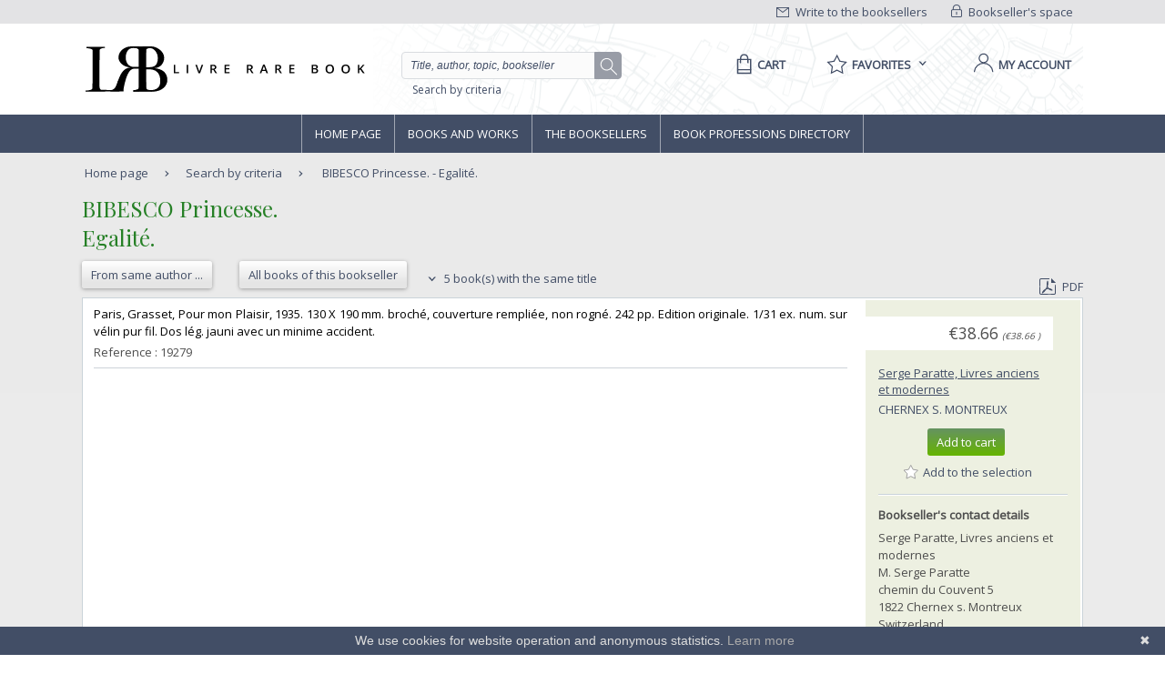

--- FILE ---
content_type: text/html;charset=UTF-8
request_url: https://www.livre-rare-book.com/book/5472373/19279
body_size: 15141
content:
<!DOCTYPE html PUBLIC "-//W3C//DTD XHTML 1.0 Strict//EN" "http://www.w3.org/TR/xhtml1/DTD/xhtml1-strict.dtd" >
<html xmlns="http://www.w3.org/1999/xhtml" xml:lang="en" lang="en">
	
<head>
	<meta http-equiv="Content-Type" content="text/html; charset=UTF-8" />
	<meta http-equiv="X-UA-Compatible" content="IE=edge" />	
	<meta name="ROBOTS" content="NOODP" />
	
	<meta property="fb:app_id" content="102716709823895" />
	<meta property="og:site_name" content="Livre Rare Book" />
		<title lang="en">BIBESCO Princesse. - Egalit&eacute;.  - Livre Rare Book</title>
	
	<link rel="shortcut icon" href="https://static.livre-rare-book.com/images/favicon.ico" />
	<link rel="search" type="application/opensearchdescription+xml" title="Livre Rare Book Search" href="https://static.livre-rare-book.com/js/lrbopensearch.xml" />
	
	<link href="https://fonts.googleapis.com/css?family=Open+Sans|Playfair+Display" rel="stylesheet" />	
	<!--[if IE]>
	<link rel="stylesheet" href="https://static.livre-rare-book.com/css/ie.css" type="text/css" media="screen" /> 
	<![endif]-->
	<!--[if IE 7]>
	<link rel="stylesheet" href="https://static.livre-rare-book.com/css/ie7.css" type="text/css" media="screen" /> 
	<![endif]-->
	<!--[if IE 6]>
	<link rel="stylesheet" href="https://static.livre-rare-book.com/css/ie6.css" type="text/css" media="screen" /> 
	<![endif]-->
	
	<!--JAVASCRIPT LIB-->
	<script type="text/javascript" src="https://static.livre-rare-book.com/js/v4/v4.min.js"></script>
	<script type="text/javascript">
	//<![CDATA[
		function defer(method) {
		    if (window.jQuery) {
		        method();
		    } else {
		        setTimeout(function() { defer(method) }, 50);
		    }
		}
	//]]>
	</script>
		<link rel="canonical" href="https://www.livre-rare-book.com/book/5472373/19279" />
		<meta name="description" content="Paris, Grasset, Pour mon Plaisir, 1935. 130 X 190 mm.  broch&eacute;, couverture rempli&eacute;e, non rogn&eacute;. 242 pp. Edition originale. 1/31 ex. num. sur v&eacute;lin p..." />
  		<meta property="og:type" content="book" />
  		<meta property="og:title" content="Egalit&eacute;. " />
  		<meta property="books:author" content="BIBESCO Princesse." />
  		<meta property="og:description" content="Paris, Grasset, Pour mon Plaisir, 1935. 130 X 190 mm.  broch&eacute;, couverture rempli&eacute;e, non rogn&eacute;. 242 pp. Edition originale. 1/31 ex. num. sur v&eacute;lin p..." /> 
 		<meta property="og:url" content="https://www.livre-rare-book.com/book/5472373/19279" />
            <script type="application/ld+json">
                {
                    "@context": "http://schema.org/",
                    "@type": "Product",
                    "name": "BIBESCO Princesse. - Egalité. ",
                    "description": "Paris, Grasset, Pour mon Plaisir, 1935. 130 X 190 mm.  broché, couverture rempliée, non rogné. 242 pp. Edition originale. 1/31 ex. num. sur vélin p...",
                    "sku": "5472373-19279",
					"mpn": "5472373-19279",
                    "offers": {
                        "@type": "Offer",
                        "priceCurrency": "CHF",
                        "price": "36.0",
                        "priceValidUntil": "2040-12-31",
                        "itemCondition": "http://schema.org/UsedCondition",
                        "availability": "http://schema.org/InStock",
                        "url": "https://www.livre-rare-book.com/book/5472373/19279"
                    }
                }
            </script>
	
	<script defer="defer" async="async" type="text/javascript">
	//<![CDATA[
		defer(function () {
			jQuery(function() {
				initializeSearchField('topicSearch', 'Enter the searched theme');
				var urlQuery = getParameterByName('q');
				if (urlQuery != null && urlQuery.length > 0) {
					jQuery('#headerSearch').val(urlQuery);
				} else {
					initializeSearchField('headerSearch', 'Title, author, topic, bookseller');
				}
			});
	
			var options = { message: "We use cookies for website operation and anonymous statistics.", linkmsg: "Learn more", moreinfo: "/privacyPolicy", bg: "#424e66" };
			var cb = new Cookiebanner(options); cb.run();
		});
	//]]>
	</script>
	
	<link href="https://static.livre-rare-book.com/css/screen.min.css" media="screen, projection" rel="stylesheet" type="text/css" />

	<!-- Matomo -->
	<script>
	  var _paq = window._paq = window._paq || [];
	  /* tracker methods like "setCustomDimension" should be called before "trackPageView" */
	  _paq.push(["setDomains", ["*.www.livre-rare-book.com"]]);
	  _paq.push(["setExcludedQueryParams", ["cid","pid"]]);
	  _paq.push(['trackPageView']);
	  _paq.push(['enableLinkTracking']);
	  (function() {
	    var u="https://stats.livre-rare-book.com/";
	    _paq.push(['setTrackerUrl', u+'matomo.php']);
	    _paq.push(['setSiteId', '2']);
	    var d=document, g=d.createElement('script'), s=d.getElementsByTagName('script')[0];
	    g.async=true; g.src=u+'matomo.js'; s.parentNode.insertBefore(g,s);
	  })();
	</script>
	<noscript><p><img src="https://stats.livre-rare-book.com/matomo.php?idsite=2&amp;rec=1" style="border:0;" /></p></noscript>
	<!-- End Matomo Code -->

</head>

<body>
	<div id="page-normal">
		<a name="page-top"></a>
		<div id="header">
	    <div id="header-top">
	        <div class="container">
	            <div id="lrb-accroche"></div>
		        <div id="espace-libraires">
<form id="j_id20" name="j_id20" method="post" action="/modules/searchengine/v4/bookDetails.seam" enctype="application/x-www-form-urlencoded">
<input type="hidden" name="j_id20" value="j_id20" />

<script type="text/javascript" src="/com_sun_faces_sunjsf.js.seam"></script>
<a href="#" onclick="if(typeof jsfcljs == 'function'){jsfcljs(document.getElementById('j_id20'),{'j_id20:j_id21':'j_id20:j_id21'},'');}return false">
		        			<img src="https://static.livre-rare-book.com/img/picto-cadenat.png" alt="bookseller account link representing a lock" />
		        			Bookseller's space</a><input type="hidden" name="javax.faces.ViewState" id="javax.faces.ViewState" value="j_id1" />
</form>
	        	</div>
		        <div id="ecrire-libraires"><a href="https://www.livre-rare-book.com/contactBooksellers" id="j_id24">
						<img src="https://static.livre-rare-book.com/img/picto-enveloppe.png" alt="write to bookseller link image representing an envelop" />
						Write to the booksellers</a>
		        </div>
	        </div>
	    </div>
	    <div id="header-main">
	        <div class="container">
	            <a href="/" class="logo" title="Home link">
  	            <span class="logo-picto"></span>
  	            <span class="logo-text"></span>
	            </a>
	            <div id="recherche">
	            	<form id="homeForm" method="post" action="/postv4.seam" enctype="application/x-www-form-urlencoded">
						<input id="headerSearch" name="query" type="text" value="Title, author, topic, bookseller" class="vide" aria-label="Quick search" />
						<div id="button-container">
							<a href="#" onclick="jQuery('#homeForm').submit(); return false;" title="search button" class="btn-search"></a>
           				</div>
					</form><a href="https://www.livre-rare-book.com/search/form" id="j_id27">Search by criteria</a>
	            </div>
	            <div id="sections">
	                <div id="panier">
	                    <a href="/cart" aria-label="Cart">
	                    	<span aria-label="Cart" class="menu-label">Cart</span>
						</a>
	                </div>
	                <div id="favoris">

	<div class="pullDownBox" id="favoritesPullDownBox" onclick="showPullDownBox('favorites');">
		<span class="pullDownBoxTitle">
			<span class="pullDownBoxTitleActivatedBG"></span>
			<span class="pullDownBoxTitleText">
								<span class="menu-label">Favorites</span>
				<span class="sprites-picto-lien-puce-bas"></span>
			</span>
		</span>
		<div class="pullDownBoxZone">
			<div class="pullDownBoxTop"></div>

	<div class="shadedBox">
		<div class="shadedBoxBG"></div>
		<div class="shadedBoxContent">
				<div class="pullDownBoxContent">
<form id="j_id34" name="j_id34" method="post" action="/modules/searchengine/v4/bookDetails.seam" enctype="application/x-www-form-urlencoded">
<input type="hidden" name="j_id34" value="j_id34" />

									<ul id="favoritesMenu">
										<li><a href="#" onclick="if(typeof jsfcljs == 'function'){jsfcljs(document.getElementById('j_id34'),{'j_id34:j_id36':'j_id34:j_id36'},'');}return false" class="selection dernier">My selection of books</a>
										</li>
										<li><a href="#" onclick="if(typeof jsfcljs == 'function'){jsfcljs(document.getElementById('j_id34'),{'j_id34:j_id38':'j_id34:j_id38'},'');}return false">My favourite searches</a>
										</li>
									</ul><input type="hidden" name="javax.faces.ViewState" id="javax.faces.ViewState" value="j_id1" />
</form>
				</div>
		</div>
	</div>
		</div>
	</div>

	<script type="text/javascript" defer="defer">
		defer(function () {
			initPullDownBox('favorites');
		});
	</script>
	                </div>
	                
	                <div id="compte">
							<a href="#" onclick="activateOverlay('userLogin');"><span class="menu-label">My account</span></a>
	                </div>
	            </div>
	        </div>
	    </div>
	    </div><!-- fin header -->
	<!-- Navigation -->
			<div id="navigation">
				<div class="coeur-de-navigation">
					<ul class="navigation-horizontale">
						<li id="accueil" class="lien-menu">
							<a href="/">Home page</a>
							<div class="curseur-lien-menu"></div>
						</li>
						<li id="livres" class="lien-menu"><a href="javascript:toggleMenuLivres();">Books and works</a>
							<div class="curseur-lien-menu"></div>
							<div class="menu" id="menu-livres">
								<div class="menu-bg"></div>
<!-- 								<ul class="scope-nav"> -->
<!-- 									<li> -->
<!-- 										<a id="byTopicsTabLink" href="#" onclick="activateMenuTab('#byTopicsTab');" class="encours">By topics</a> -->
<!-- 										<div id="byTopicsTabArrow" class="current-arrow current"/> -->
<!-- 									</li> -->
<!-- 									<li> -->
<!-- 										<a id="byTimeTabLink" href="#" onclick="activateMenuTab('#byTimeTab');">By time</a> -->
<!-- 										<div id="byTimeTabArrow" class="current-arrow"/> -->
<!-- 									</li> -->
<!-- 									<li> -->
<!-- 										<a id="allBooksTabLink" href="#" onclick="activateMenuTab('#allBooksTab');" class="">All books</a> -->
<!-- 										<div id="allBooksTabArrow" class="current-arrow"/> -->
<!-- 									</li> -->
<!-- 								</ul> -->
								
								<div id="byTopicsTab" class="colonne-3">
										<div class="col-span">
											<ul>
													<li>
														<div class="sprites-picto-lien-puce-blanche"></div><a href="https://www.livre-rare-book.com/t/main/101099753-autographs/books/AUTHOR_AZ/0" id="j_id77:0:j_id79:0:j_id81" title="Browse theme Autographs">
		Autographs</a>
													</li>
													<li>
														<div class="sprites-picto-lien-puce-blanche"></div><a href="https://www.livre-rare-book.com/t/main/510539343-comicStrip/books/AUTHOR_AZ/0" id="j_id77:0:j_id79:1:j_id81" title="Browse theme Comic strip">
		Comic strip</a>
													</li>
													<li>
														<div class="sprites-picto-lien-puce-blanche"></div><a href="https://www.livre-rare-book.com/t/main/101132336-earlyPrintedBooks/books/AUTHOR_AZ/0" id="j_id77:0:j_id79:2:j_id81" title="Browse theme Early printed books ">
		Early printed books </a>
													</li>
													<li>
														<div class="sprites-picto-lien-puce-blanche"></div><a href="https://www.livre-rare-book.com/t/main/101138229-enfantina/books/AUTHOR_AZ/0" id="j_id77:0:j_id79:3:j_id81" title="Browse theme Enfantina">
		Enfantina</a>
													</li>
													<li>
														<div class="sprites-picto-lien-puce-blanche"></div><a href="https://www.livre-rare-book.com/t/main/101138250-engravings/books/AUTHOR_AZ/0" id="j_id77:0:j_id79:4:j_id81" title="Browse theme Engravings">
		Engravings</a>
													</li>
													<li>
														<div class="sprites-picto-lien-puce-blanche"></div><a href="https://www.livre-rare-book.com/t/main/101124883-esotericism/books/AUTHOR_AZ/0" id="j_id77:0:j_id79:5:j_id81" title="Browse theme Esotericism">
		Esotericism</a>
													</li>
													<li>
														<div class="sprites-picto-lien-puce-blanche"></div><a href="https://www.livre-rare-book.com/t/main/101115055-history/books/AUTHOR_AZ/0" id="j_id77:0:j_id79:6:j_id81" title="Browse theme History">
		History</a>
													</li>
											</ul>
										</div>
										<div class="col-span">
											<ul>
													<li>
														<div class="sprites-picto-lien-puce-blanche"></div><a href="https://www.livre-rare-book.com/t/main/101125329-industrialArtsCraftsFineArts/books/AUTHOR_AZ/0" id="j_id77:1:j_id79:0:j_id81" title="Browse theme Industrial arts &amp; crafts - fine arts">
		Industrial arts &amp; crafts - fine arts</a>
													</li>
													<li>
														<div class="sprites-picto-lien-puce-blanche"></div><a href="https://www.livre-rare-book.com/t/main/101100630-literature/books/AUTHOR_AZ/0" id="j_id77:1:j_id79:1:j_id81" title="Browse theme Literature ">
		Literature </a>
													</li>
													<li>
														<div class="sprites-picto-lien-puce-blanche"></div><a href="https://www.livre-rare-book.com/t/main/101132284-maps/books/AUTHOR_AZ/0" id="j_id77:1:j_id79:2:j_id81" title="Browse theme Maps">
		Maps</a>
													</li>
													<li>
														<div class="sprites-picto-lien-puce-blanche"></div><a href="https://www.livre-rare-book.com/t/main/101133346-music/books/AUTHOR_AZ/0" id="j_id77:1:j_id79:3:j_id81" title="Browse theme Music">
		Music</a>
													</li>
													<li>
														<div class="sprites-picto-lien-puce-blanche"></div><a href="https://www.livre-rare-book.com/t/main/101099308-photography/books/AUTHOR_AZ/0" id="j_id77:1:j_id79:4:j_id81" title="Browse theme Photography">
		Photography</a>
													</li>
													<li>
														<div class="sprites-picto-lien-puce-blanche"></div><a href="https://www.livre-rare-book.com/t/main/101114173-postcards/books/AUTHOR_AZ/0" id="j_id77:1:j_id79:5:j_id81" title="Browse theme Postcards">
		Postcards</a>
													</li>
													<li>
														<div class="sprites-picto-lien-puce-blanche"></div><a href="https://www.livre-rare-book.com/t/main/101130804-posters/books/AUTHOR_AZ/0" id="j_id77:1:j_id79:6:j_id81" title="Browse theme Posters">
		Posters</a>
													</li>
											</ul>
										</div>
										<div class="col-span">
											<ul>
													<li>
														<div class="sprites-picto-lien-puce-blanche"></div><a href="https://www.livre-rare-book.com/t/main/101132355-regionalism/books/AUTHOR_AZ/0" id="j_id77:2:j_id79:0:j_id81" title="Browse theme Regionalism">
		Regionalism</a>
													</li>
													<li>
														<div class="sprites-picto-lien-puce-blanche"></div><a href="https://www.livre-rare-book.com/t/main/101129750-religions/books/AUTHOR_AZ/0" id="j_id77:2:j_id79:1:j_id81" title="Browse theme Religions">
		Religions</a>
													</li>
													<li>
														<div class="sprites-picto-lien-puce-blanche"></div><a href="https://www.livre-rare-book.com/t/main/101129690-review/books/AUTHOR_AZ/0" id="j_id77:2:j_id79:2:j_id81" title="Browse theme Review">
		Review</a>
													</li>
													<li>
														<div class="sprites-picto-lien-puce-blanche"></div><a href="https://www.livre-rare-book.com/t/main/101133885-sciences/books/AUTHOR_AZ/0" id="j_id77:2:j_id79:3:j_id81" title="Browse theme Sciences">
		Sciences</a>
													</li>
													<li>
														<div class="sprites-picto-lien-puce-blanche"></div><a href="https://www.livre-rare-book.com/t/main/101099755-sports/books/AUTHOR_AZ/0" id="j_id77:2:j_id79:4:j_id81" title="Browse theme Sports">
		Sports</a>
													</li>
													<li>
														<div class="sprites-picto-lien-puce-blanche"></div><a href="https://www.livre-rare-book.com/t/main/101130812-travel/books/AUTHOR_AZ/0" id="j_id77:2:j_id79:5:j_id81" title="Browse theme Travel">
		Travel</a>
													</li>
													<li>
														<div class="sprites-picto-lien-puce-blanche"></div><a href="https://www.livre-rare-book.com/t/main/101113742-womenThe/books/AUTHOR_AZ/0" id="j_id77:2:j_id79:6:j_id81" title="Browse theme Women (the)">
		Women (the)</a>
													</li>
											</ul>
										</div>
								</div>
								
								<div id="byTimeTab">
									TODO
								</div>
								
								<div id="allBooksTab">
									TODO
								</div>
								
								<div class="fin-menu">
									<form method="post" action="/postTopic.seam" enctype="application/x-www-form-urlencoded">
										<label>Search for a topic</label>
										<input id="topicSearch" name="searchTopic" type="text" class="chercher" />
										<input type="hidden" name="thesaurusStringId" value="main" />
										<input type="submit" class="sprites-btn-chercher" value=" " />
									</form>
									<a href="#" onclick="toggleMenuLivres();" class="btn-fermer">
										Close
										<span class="sprites-btn-fermer"></span>
									</a>
								</div>
							</div>
						</li>
						<li id="libraires" class="lien-menu">
							<div class="curseur-lien-menu"></div>
							<a href="/bsa/Libraires">The Booksellers</a>
						</li>
						<li id="annuaire-des-metiers" class="lien-menu">
							 <div class="curseur-lien-menu"></div>
							<a href="/d/BS/annuaire/1">Book professions directory</a>
						</li>
					</ul>
				</div><!-- #coeur-de-navigation -->
			</div><!-- #Navigation -->
		
		<!-- corps de page -->	
		<div id="corps-de-page" class="">
			<div class="corps-de-page-bg"></div>
			
			<div id="globalMessages"><dl id="j_id98" class="rich-messages" style="display: none; "><dt></dt></dl>
			</div>
		<ul class="fil-ariane">
			<li class="premier">
				<a class="premier" href="/">Home page</a>
			</li>
			<li><a href="https://www.livre-rare-book.com/search/form" id="j_id101">Search by criteria</a>
			</li>
			<li>
				<a href="#" class="en-cours">BIBESCO Princesse. - Egalit&eacute;. </a>
			</li>
		</ul>
			
			<!-- coeur de page -->
			<div id="coeur-de-page">
	
		<div id="page-livre">
		<h1>
			&#8206;BIBESCO Princesse.&#8206;
			<br />
			&#8206;Egalit&eacute;. &#8206;
		</h1>
		<div class="actions"><a href="https://www.livre-rare-book.com/sa/Author/bibesco%2Bprincesse" id="j_id110" title="Books of author: &#8206;BIBESCO Princesse.&#8206;" class="btn-secondaire">
					<span></span><span class="val">From same author ...</span><span class="right"></span></a><a href="https://www.livre-rare-book.com/sbs/Books/tte/Paratte" id="j_id114" title="Books from Serge Paratte, Livres anciens et modernes" class="btn-secondaire">
				<span></span><span class="val">All books of this bookseller</span><span class="right"></span></a>
				<a id="sameTitleBooksLink" href="#sameTitleBooks">
					<span class="sprites-picto-lien-puce-bas"></span>
					5 book(s) with the same title
				</a>
			
			<div class="export"><a href="https://www.livre-rare-book.com/pdf/book/TTE/19279" id="j_id122" target="_blank">
					<span class="sprites-picto-pdf"></span>PDF</a>
			</div>
		</div>

		<!-- Détail livre	-->
		<div class="livre livre-detail sans-image">
			<div class="cadre">
				
							
				<div class="description">
					<p class="description-texte">&#8206;Paris, Grasset, Pour mon Plaisir, 1935. 130 X 190 mm.  broch&eacute;, couverture rempli&eacute;e, non rogn&eacute;. 242 pp. Edition originale. 1/31 ex. num. sur v&eacute;lin pur fil. Dos l&eacute;g. jauni avec un minime accident.&#8206;</p>
					<p class="date-parution reference">
						Reference : 19279<br />
					</p>
					<hr />
					<p class="description-texte">&#8206;&#8206;</p>
				</div>	
				
				<div class="information">
					<div class="prix">&euro;38.66
		<span class="price" style="font-size: x-small; font-style: italic;">
		(&euro;38.66
		)
		</span>
					</div>
					<div class="libraire">
		<a href="/c/b/Paratte" class="none">
			Serge Paratte, Livres anciens et modernes
		</a>
					</div><div id="j_id173" class="ville">
						<a title="Chernex s. Montreux Google Maps" class="" href="http://maps.google.fr/maps?=q&amp;q= chemin du Couvent 5 1822 Chernex s. Montreux, Switzerland">
							Chernex s. Montreux
						</a></div><div id="j_id175" class="actions"><form id="j_id176" name="j_id176" method="post" action="/modules/searchengine/v4/bookDetails.seam"><div id="j_id176:cartAction"><a class="btn-primaire" href="#" id="j_id176:j_id178" name="j_id176:j_id178" onclick="A4J.AJAX.Submit('j_id176',event,{'oncomplete':function(request,event,data){showCartOverlay();},'similarityGroupingId':'j_id176:j_id178','parameters':{'bookId':'3502895820','j_id176:j_id178':'j_id176:j_id178'} ,'containerId':'j_id176:j_id177'} );return false;">
				<span></span><span class="val">Add to cart</span><span class="right"></span></a></div><div id="j_id176:favoriteAction"><a class="selectionToggleLink" href="#" id="j_id176:j_id184" name="j_id176:j_id184" onclick="A4J.AJAX.Submit('j_id176',event,{'oncomplete':function(request,event,data){togggleStarPicto(this, 'Add to the selection', 'Remove from the selection');},'similarityGroupingId':'j_id176:j_id184','parameters':{'booksellerId':5472373,'j_id176:j_id184':'j_id176:j_id184','veto':'true','bookReference':'19279'} ,'containerId':'j_id176:j_id183'} );return false;" style="margin-top: 0.6em; display: block; margin-left: -1em;" title="Add to the selection">
					<span class="star sprites-favorite-grey"></span>
					<span class="text">Add to the selection</span></a></div><input type="hidden" autocomplete="off" name="j_id176" value="j_id176" /><input type="hidden" autocomplete="off" name="autoScroll" value="" /><input type="hidden" autocomplete="off" name="j_id176:_link_hidden_" value="" /><input type="hidden" autocomplete="off" name="j_id176:j_idcl" value="" /><script type="text/javascript">function clear_j_id176() {
_clearJSFFormParameters('j_id176','',['j_id176:_link_hidden_','j_id176:j_idcl']);
}
function clearFormHiddenParams_j_id176(){clear_j_id176();}
function clearFormHiddenParams_j_id176(){clear_j_id176();}
clear_j_id176();</script><input type="hidden" name="javax.faces.ViewState" id="javax.faces.ViewState" value="j_id1" /></form></div>
					<h5>Bookseller's contact details</h5>
					<p>Serge Paratte, Livres anciens et modernes<br />M. Serge Paratte<br /> chemin du Couvent 5<br />1822 Chernex s. Montreux<br /> Switzerland<br />
					</p>
						<p class="contact">
							<span class="sprites-picto-email"></span>
							<a href="mailto:librairie@parattelivres.ch" class="lien-email">librairie@parattelivres.ch</a>
						</p>
						<p class="contact"><span class="sprites-picto-tel" style="margin-right: 0.5em;"></span>41 021 964 60 10</p>
					<p class="contact"><a href="#contactBooksellerAnchor" class="lien">Contact bookseller</a></p>
					
					<h5>Payment mode</h5>
					<div>
							<div class="cartBooksellerPaymentTypeItem"><img src="https://static.livre-rare-book.com/images/cards/paypal.jpg" title="Paypal" class="paymentPicto" />
							</div>
							<div class="cartBooksellerPaymentTypeItem"><img src="https://static.livre-rare-book.com/images/cards/mastercard.jpg" title="Mastercard" class="paymentPicto" />
							</div>
							<div class="cartBooksellerPaymentTypeItem">
			<div class="paymentTypeItemText"> Others
			</div>
							</div>
						<div class="clearfix"></div>
					</div>
						<h5 style="margin-top: 1em;">Sale conditions</h5>
						<p>Prix nets &eacute;tablis en francs suisses.  Frais de port et d'assurance &eacute;ventuelle en sus.  Tous les livres sont en bon &eacute;tat sauf indications contraires.  Les ouvrages ne correspondant pas &agrave; la description donn&eacute;e seront repris &agrave; nos frais dans les 10 jours.  Lors de la commande,  pri&egrave;re de nous faire conna&icirc;tre les coordonn&eacute;es de votre carte de cr&eacute;dit- Eurocard,  Mastercard.
						</p>							
				</div>				
			</div><!-- # cadre -->
		</div><!-- # livre -->
		
		</div><!-- # page-livre -->
			<div id="contactBookseller">
				<a class="anchor" id="contactBooksellerAnchor"></a>
				<h2>Contact bookseller about this book</h2>
<form id="j_id230:j_id232" name="j_id230:j_id232" method="post" action="/modules/searchengine/v4/bookDetails.seam" enctype="application/x-www-form-urlencoded">
<input type="hidden" name="j_id230:j_id232" value="j_id230:j_id232" />

					<table id="communicationTable">
							<tr>
								<td style="float: left;">
									<label>Your e-mail :</label>
								</td>
								<td><input id="j_id230:j_id232:j_id234:email" type="text" name="j_id230:j_id232:j_id234:email" size="70" />
								</td>
								<td>
								</td>
							</tr>
							
							<tr>
								<td>
									<label>Message :</label>
								</td>
								<td><textarea id="j_id230:j_id232:message" name="j_id230:j_id232:message" cols="80" rows="6"></textarea>
								</td>
								<td>
								</td>
							</tr>
								<tr>
									<td colspan="2" style="text-align: center;">
	<div class="captcha">
		<div style="margin-bottom: 1em;">
			Enter these characters to validate your form.
		</div><img src="/seam/resource/captcha" style="vertical-align: middle" /><input id="j_id230:j_id232:j_id243:j_id245:verifyCaptcha" type="text" name="j_id230:j_id232:j_id243:j_id245:verifyCaptcha" autocomplete="off" onclick="A4J.AJAX.Submit('j_id230:j_id232',event,{'control':this,'similarityGroupingId':'j_id230:j_id232:j_id243:j_id245:j_id248','parameters':{'ajaxSingle':'j_id230:j_id232:j_id243:j_id245:verifyCaptcha','j_id230:j_id232:j_id243:j_id245:j_id248':'j_id230:j_id232:j_id243:j_id245:j_id248'} } )" onfocus="A4J.AJAX.Submit('j_id230:j_id232',event,{'control':this,'similarityGroupingId':'j_id230:j_id232:j_id243:j_id245:j_id249','parameters':{'ajaxSingle':'j_id230:j_id232:j_id243:j_id245:verifyCaptcha','j_id230:j_id232:j_id243:j_id245:j_id249':'j_id230:j_id232:j_id243:j_id245:j_id249'} } )" /><span id="j_id230:j_id232:j_id243:j_id245:j_id250" class="required">*</span>
		<br />
		<div style="margin-top: 0.9em;">
		</div>
	</div>
									</td>
								</tr>
							<tr>
								<td colspan="2" style="text-align: right;"><a href="#" onclick="if(typeof jsfcljs == 'function'){jsfcljs(document.getElementById('j_id230:j_id232'),{'j_id230:j_id232:j_id257':'j_id230:j_id232:j_id257'},'');}return false" class="btn-secondaire">
										<span></span><span class="val">Send</span><span class="right"></span></a>	
								</td>
							</tr>
						</table><input type="hidden" name="javax.faces.ViewState" id="javax.faces.ViewState" value="j_id1" />
</form>
			</div>
			<div id="sameTitleBooks">
				<a class="anchor" id="#sameTitleBooks"></a>
				<h2>5 book(s) with the same title</h2>

<!-- Livre -->
	<div class="livre livre-apercu ">
		<div class="cadre" onmouseover="preload(3531640883)">
			<div class="apercu">
				<p class="reference">Reference : 6763</p>
					<p class="date-parution">(1831)</p>
				<div class="actions"><a href="https://www.livre-rare-book.com/book/5473038/6763" id="j_id261:j_id263:0:j_id276" class="btn-secondaire">
						<span></span><span class="val">See the book</span><span class="right"></span></a>
				</div>					
			</div>	
			
			<!-- 'default' template --><div id="j_id261:j_id263:0:j_id281" class="description">
					<h4 class="titre"><a href="https://www.livre-rare-book.com/book/5473038/6763" id="j_id261:j_id263:0:j_id282:j_id284">
							&#8206;Conjuration de Louis-Philippe-Joseph d'Orl&eacute;ans surnomm&eacute; Egalit&eacute;, d'apr&egrave;s l'histoire qu'en a publi&eacute; Monjoie en 1796 [suivi de :] Triomphe de Louis Philippe d'Orl&eacute;ans&#8206;</a>
					</h4>
					<p class="description-texte">&#8206;Paris, G.-A. Dentu, 1831. 230 g In-8, demi percaline, 152 pp.. A la fin a &eacute;t&eacute; reli&eacute; le Triomphe de Louis Philippe d'Orl&eacute;ans, 4 pp. Cette seconde pi&egrave;ce semble tr&egrave;s rare, elle ne pr&eacute;sente ni mention d'imprimeur ni de date. .  (Cat&eacute;gories : Restauration, )&#8206;</p>
											
				<hr /></div>
			
			<!-- 'image' template -->
									
			<div class="information">
<!--				<s:cache enabled="true" key="en" region="/Booksellers/Book/v4CHH"> -->
					<div class="libraire">
						<a href="/c/b/hue" styleClass="quickLinks">Christophe H&uuml;e - Livres Anciens</a> - Paris
					</div>
						<p>Phone number : 06 17 93 27 81</p>
<!--				</s:cache> -->
				
				<div class="prix"><span class="price">EUR80.00</span>
		<span class="price" style="font-size: x-small; font-style: italic;">
		(&euro;80.00
		)
		</span>
				</div>
				<div class="actions"><form id="j_id261:j_id263:0:j_id376" name="j_id261:j_id263:0:j_id376" method="post" action="/modules/searchengine/v4/bookDetails.seam"><div id="j_id261:j_id263:0:j_id376:cartAction"><a class="btn-primaire" href="#" id="j_id261:j_id263:0:j_id376:j_id378" name="j_id261:j_id263:0:j_id376:j_id378" onclick="A4J.AJAX.Submit('j_id261:j_id263:0:j_id376',event,{'oncomplete':function(request,event,data){showCartOverlay();},'similarityGroupingId':'j_id261:j_id263:0:j_id376:j_id378','parameters':{'bookId':'3531640883','j_id261:j_id263:0:j_id376:j_id378':'j_id261:j_id263:0:j_id376:j_id378'} ,'containerId':'j_id261:j_id263:0:j_id376:j_id377'} );return false;">
				<span></span><span class="val">Add to cart</span><span class="right"></span></a></div><div id="j_id261:j_id263:0:j_id376:favoriteAction"><a class="selectionToggleLink" href="#" id="j_id261:j_id263:0:j_id376:j_id384" name="j_id261:j_id263:0:j_id376:j_id384" onclick="A4J.AJAX.Submit('j_id261:j_id263:0:j_id376',event,{'oncomplete':function(request,event,data){togggleStarPicto(this, 'Add to the selection', 'Remove from the selection');},'similarityGroupingId':'j_id261:j_id263:0:j_id376:j_id384','parameters':{'j_id261:j_id263:0:j_id376:j_id384':'j_id261:j_id263:0:j_id376:j_id384','booksellerId':5473038,'veto':'true','bookReference':'6763'} ,'containerId':'j_id261:j_id263:0:j_id376:j_id383'} );return false;" style="margin-top: 0.6em; display: block; margin-left: -1em;" title="Add to the selection">
					<span class="star sprites-favorite-grey"></span>
					<span class="text">Add to the selection</span></a></div><input type="hidden" autocomplete="off" name="j_id261:j_id263:0:j_id376" value="j_id261:j_id263:0:j_id376" /><input type="hidden" autocomplete="off" name="autoScroll" value="" /><input type="hidden" autocomplete="off" name="j_id261:j_id263:0:j_id376:j_idcl" value="" /><input type="hidden" autocomplete="off" name="j_id261:j_id263:0:j_id376:_link_hidden_" value="" /><script type="text/javascript">function clear_j_id261_3Aj_id263_3A0_3Aj_id376() {
_clearJSFFormParameters('j_id261:j_id263:0:j_id376','',['j_id261:j_id263:0:j_id376:j_idcl','j_id261:j_id263:0:j_id376:_link_hidden_']);
}
function clearFormHiddenParams_j_id261_3Aj_id263_3A0_3Aj_id376(){clear_j_id261_3Aj_id263_3A0_3Aj_id376();}
function clearFormHiddenParams_j_id261_j_id263_0_j_id376(){clear_j_id261_3Aj_id263_3A0_3Aj_id376();}
clear_j_id261_3Aj_id263_3A0_3Aj_id376();</script><input type="hidden" name="javax.faces.ViewState" id="javax.faces.ViewState" value="j_id1" /></form>
				</div>
			</div>				
		</div><!-- # cadre -->
		<div class="livre-bottom-bg"></div>
	</div><!-- # livre -->

<!-- Livre -->
	<div class="livre livre-apercu ">
		<div class="cadre" onmouseover="preload(3527278308)">
			<div class="apercu">
					<p class="auteur">
						&#8206;POULLAIN DE LA BARRE ( Fran&ccedil;ois)&#8206;
					</p>
				<p class="reference">Reference : 2544</p>
				<div class="actions"><a href="https://www.livre-rare-book.com/book/5473001/2544" id="j_id261:j_id263:1:j_id276" class="btn-secondaire">
						<span></span><span class="val">See the book</span><span class="right"></span></a>
				</div>					
			</div>	
			
			<!-- 'default' template --><div id="j_id261:j_id263:1:j_id281" class="description">
					<h4 class="titre"><a href="https://www.livre-rare-book.com/book/5473001/2544" id="j_id261:j_id263:1:j_id282:j_id284">
							&#8206;De l'excellence des hommes contre l'&eacute;galit&eacute; des sexes.&#8206;</a>
					</h4>
					<p class="description-texte">&#8206;       Paris, Jean Dupuis, 112 pp. 118 pp, 112 pp.Deux parties en un volume  in-12, pleine basane brune, dos &agrave; quatre nerfs orn&eacute; de fleurons, tranches mouchet&eacute;es, manques aux coiffes, quelques usures. Reliure d&#8217;&eacute;poque. &#8206;</p>
											
				<hr />
					<p class="description-texte">&#8206;Tout aussi rare que "De l'&eacute;galit&eacute; des deux sexes, discours physique et Moral" - "De l'excellence des hommes contre l'&eacute;galit&eacute; des sexes" - publi&eacute; &agrave; Paris en 1675, est la suite et l'amplification du premier manifeste de Poullain de la Barre, publi&eacute; chez le m&ecirc;me &eacute;diteur en 1673. Comme l'auteur le pr&eacute;cise d&egrave;s la deuxi&egrave;me page de sa pr&eacute;face, non seulement, il reste convaincu de la r&eacute;alit&eacute; de l'&eacute;galit&eacute; entre les hommes et les femmes, mais, " il l'est plus que jamais encore". Face aux r&eacute;actions vives et violentes, que provoqua la publication de son essais sur l'&eacute;galit&eacute; des deux sexes il s&#8217;&eacute;tonne "qu'apr&egrave;s tant de menaces d'&eacute;crire contre l'&eacute;galit&eacute; des sexes, aucun ne l'ai fait encore", l'auteur d&eacute;cide donc de relever le d&eacute;fit afin de  " r&eacute;pondre &agrave; l'attente que ces menaces avoient donn&eacute;es" de mani&egrave;re &agrave; ce que le lecteur puisse de lui m&ecirc;me trancher le d&eacute;bat. C'est bien parce que nul n'a os&eacute; r&eacute;pondre &agrave; son placet qu&#8217;il se propose de combler cette lacune afin de constater si la th&egrave;se de la sup&eacute;riorit&eacute; masculine sur la nature f&eacute;minine peut &ecirc;tre envisag&eacute;e comme viable au regard de la raison... Mais avant de se livrer &agrave; cet exercice, l&#8217;auteur se propose d&#8217;entamer une lecture des textes saints, &eacute;vangiles et p&egrave;res de l'&eacute;glise, afin de relever la moindre allusion &agrave; une pr&eacute;tendue sup&eacute;riorit&eacute; masculine. N'en trouvant aucunes traces, bien au contraire (Poullain de la Barre &eacute;tait th&eacute;ologien), il d&eacute;bute son ouvrage. La d&eacute;monstration vire rapidement &agrave; l'absurde, ridiculisant la th&egrave;se, d&#8217;une pr&eacute;tendue sup&eacute;riorit&eacute; des hommes par rapport aux femmes, et ceci dans tous les domaines de l'activit&eacute; humaine. Dans le dernier chapitre, Poullain de la Barre, insiste encore sur la nature de son &eacute;crit afin de lever toute ambigu&iuml;t&eacute; sur ses convictions. S'il a &eacute;crit ce pamphlet sur l&#8216; &laquo; excellence des hommes, contre l'&eacute;galit&eacute; des sexes &raquo; ce n'a &eacute;t&eacute; que pour mieux conna&icirc;tre, faire ressortir les erreurs et les pr&eacute;jug&eacute;s de ceux qui pr&eacute;tendent qu'il existe une in&eacute;galit&eacute; fonci&egrave;re entre les hommes et les femmes.Plus encore que son pr&eacute;c&eacute;dent manifeste, ce texte ne rencontrera que haine et incompr&eacute;hension. La plupart de ses d&eacute;tracteurs, ne prenant pas la peine de lire l'importante pr&eacute;face de 72 pages, se servirent au contraire de son titre provocateur afin d&#8217;en discr&eacute;diter l&#8217;auteur.Encore de nos jours il n&#8217;est pas rare de lire ce contresens lorsque l&#8217;on consulte les encyclop&eacute;dies de ligne au sujet de Fran&ccedil;ois Poullain de la Barre.S&eacute;duisant exemplaire en reliure strictement contemporaine, de ce texte novateur.  &#8206;</p></div>
			
			<!-- 'image' template -->
									
			<div class="information">
<!--				<s:cache enabled="true" key="en" region="/Booksellers/Book/v4OMB"> -->
					<div class="libraire">
						<a href="/c/b/oeil" styleClass="quickLinks">L'Oeil de Mercure</a> - Paris
					</div>
						<div class="syndicate">
							<br />(CNE)
						</div>
						<p>Phone number : 01 43 54 48 77</p>
<!--				</s:cache> -->
				
				<div class="prix"><span class="price">EUR2,500.00</span>
		<span class="price" style="font-size: x-small; font-style: italic;">
		(&euro;2,500.00
		)
		</span>
				</div>
				<div class="actions"><form id="j_id261:j_id263:1:j_id376" name="j_id261:j_id263:1:j_id376" method="post" action="/modules/searchengine/v4/bookDetails.seam"><div id="j_id261:j_id263:1:j_id376:cartAction"><a class="btn-primaire" href="#" id="j_id261:j_id263:1:j_id376:j_id378" name="j_id261:j_id263:1:j_id376:j_id378" onclick="A4J.AJAX.Submit('j_id261:j_id263:1:j_id376',event,{'oncomplete':function(request,event,data){showCartOverlay();},'similarityGroupingId':'j_id261:j_id263:1:j_id376:j_id378','parameters':{'j_id261:j_id263:1:j_id376:j_id378':'j_id261:j_id263:1:j_id376:j_id378','bookId':'3527278308'} ,'containerId':'j_id261:j_id263:1:j_id376:j_id377'} );return false;">
				<span></span><span class="val">Add to cart</span><span class="right"></span></a></div><div id="j_id261:j_id263:1:j_id376:favoriteAction"><a class="selectionToggleLink" href="#" id="j_id261:j_id263:1:j_id376:j_id384" name="j_id261:j_id263:1:j_id376:j_id384" onclick="A4J.AJAX.Submit('j_id261:j_id263:1:j_id376',event,{'oncomplete':function(request,event,data){togggleStarPicto(this, 'Add to the selection', 'Remove from the selection');},'similarityGroupingId':'j_id261:j_id263:1:j_id376:j_id384','parameters':{'booksellerId':5473001,'veto':'true','j_id261:j_id263:1:j_id376:j_id384':'j_id261:j_id263:1:j_id376:j_id384','bookReference':'2544'} ,'containerId':'j_id261:j_id263:1:j_id376:j_id383'} );return false;" style="margin-top: 0.6em; display: block; margin-left: -1em;" title="Add to the selection">
					<span class="star sprites-favorite-grey"></span>
					<span class="text">Add to the selection</span></a></div><input type="hidden" autocomplete="off" name="j_id261:j_id263:1:j_id376" value="j_id261:j_id263:1:j_id376" /><input type="hidden" autocomplete="off" name="autoScroll" value="" /><input type="hidden" autocomplete="off" name="j_id261:j_id263:1:j_id376:_link_hidden_" value="" /><input type="hidden" autocomplete="off" name="j_id261:j_id263:1:j_id376:j_idcl" value="" /><script type="text/javascript">function clear_j_id261_3Aj_id263_3A1_3Aj_id376() {
_clearJSFFormParameters('j_id261:j_id263:1:j_id376','',['j_id261:j_id263:1:j_id376:_link_hidden_','j_id261:j_id263:1:j_id376:j_idcl']);
}
function clearFormHiddenParams_j_id261_3Aj_id263_3A1_3Aj_id376(){clear_j_id261_3Aj_id263_3A1_3Aj_id376();}
function clearFormHiddenParams_j_id261_j_id263_1_j_id376(){clear_j_id261_3Aj_id263_3A1_3Aj_id376();}
clear_j_id261_3Aj_id263_3A1_3Aj_id376();</script><input type="hidden" name="javax.faces.ViewState" id="javax.faces.ViewState" value="j_id1" /></form>
				</div>
			</div>				
		</div><!-- # cadre -->
		<div class="livre-bottom-bg"></div>
	</div><!-- # livre -->

<!-- Livre -->
	<div class="livre livre-apercu ">
		<div class="cadre" onmouseover="preload(2476001047)">
			<div class="apercu">
					<p class="auteur">
						&#8206;Collectif&#8206;
					</p>
				<p class="reference">Reference : R300292058</p>
					<p class="date-parution">(1976)</p>
				<div class="actions"><a href="https://www.livre-rare-book.com/book/5472496/R300292058" id="j_id261:j_id263:2:j_id276" class="btn-secondaire">
						<span></span><span class="val">See the book</span><span class="right"></span></a>
				</div>					
			</div>	
			
			<!-- 'default' template --><div id="j_id261:j_id263:2:j_id281" class="description">
					<h4 class="titre"><a href="https://www.livre-rare-book.com/book/5472496/R300292058" id="j_id261:j_id263:2:j_id282:j_id284">
							&#8206;"Probl&egrave;mes politiques et sociaux - n&deg;292 - 3 septembre 1976 - Un grand probl&egrave;me de soci&eacute;t&eacute; : Le d&eacute;bat sur l'&eacute;galit&eacute; aux Etats-Unis - De la l&eacute;gitimit&eacute; des in&eacute;galit&eacute;s - Egalit&eacute; des chances et m&eacute;ritocratie - Les contraintes de la courbe en cloche - La ""passio"&#8206;</a>
					</h4>
					<p class="description-texte">&#8206;La documentation fran&ccedil;aise. 1976. In-4. Broch&eacute;. Etat d'usage, Couv. convenable, Agrafes rouill&eacute;es, Int&eacute;rieur frais. 39 pages. Texte sur deux colonnes.. . . .  Classification Dewey : 70.49-Presse illustr&eacute;e, magazines, revues&#8206;</p>
											
				<hr />
					<p class="description-texte">&#8206;"Sommaire : Un grand probl&egrave;me de soci&eacute;t&eacute; : Le d&eacute;bat sur l'&eacute;galit&eacute; aux Etats-Unis - De la l&eacute;gitimit&eacute; des in&eacute;galit&eacute;s - Egalit&eacute; des chances et m&eacute;ritocratie - Les contraintes de la courbe en cloche - La ""passion &eacute;galitariste"" - D&eacute;fense de l'&eacute;galit&eacute; - Qu'est ce que l'&eacute;galit&eacute; ? - De la gen&egrave;se des in&eacute;galit&eacute;s : une r&eacute;vision d&eacute;chirante - Le choc du rapport Coleman - Le rapport Coleman : une confirmation des th&egrave;se socialistes - Les &eacute;coles et l'in&eacute;galit&eacute; - De la politique de lutte contre les in&eacute;galit&eacute;s .. Classification Dewey : 70.49-Presse illustr&eacute;e, magazines, revues"&#8206;</p></div>
			
			<!-- 'image' template -->
									
			<div class="information">
<!--				<s:cache enabled="true" key="en" region="/Booksellers/Book/v4CDV"> -->
					<div class="libraire">
						<a href="/c/b/le_livre" styleClass="quickLinks">Le-livre.fr / Le Village du Livre</a> - Sablons
					</div>
						<div class="syndicate">
								<img style="margin-bottom: 7px; margin-right: 1em;" alt="Logo SLAM" src="https://static.livre-rare-book.com/images/logo-slam-25.png" />
								<img style="margin-right: 1em;" alt="Logo ILAB" src="https://static.livre-rare-book.com/images/logo-ilab-35.png" />
							<br />
						</div>
						<p>Phone number : 05 57 411 411</p>
<!--				</s:cache> -->
				
				<div class="prix"><span class="price">EUR19.80</span>
		<span class="price" style="font-size: x-small; font-style: italic;">
		(&euro;19.80
		)
		</span>
				</div>
				<div class="actions"><form id="j_id261:j_id263:2:j_id376" name="j_id261:j_id263:2:j_id376" method="post" action="/modules/searchengine/v4/bookDetails.seam"><div id="j_id261:j_id263:2:j_id376:cartAction"><a class="btn-primaire" href="#" id="j_id261:j_id263:2:j_id376:j_id378" name="j_id261:j_id263:2:j_id376:j_id378" onclick="A4J.AJAX.Submit('j_id261:j_id263:2:j_id376',event,{'oncomplete':function(request,event,data){showCartOverlay();},'similarityGroupingId':'j_id261:j_id263:2:j_id376:j_id378','parameters':{'bookId':'2476001047','j_id261:j_id263:2:j_id376:j_id378':'j_id261:j_id263:2:j_id376:j_id378'} ,'containerId':'j_id261:j_id263:2:j_id376:j_id377'} );return false;">
				<span></span><span class="val">Add to cart</span><span class="right"></span></a></div><div id="j_id261:j_id263:2:j_id376:favoriteAction"><a class="selectionToggleLink" href="#" id="j_id261:j_id263:2:j_id376:j_id384" name="j_id261:j_id263:2:j_id376:j_id384" onclick="A4J.AJAX.Submit('j_id261:j_id263:2:j_id376',event,{'oncomplete':function(request,event,data){togggleStarPicto(this, 'Add to the selection', 'Remove from the selection');},'similarityGroupingId':'j_id261:j_id263:2:j_id376:j_id384','parameters':{'booksellerId':5472496,'j_id261:j_id263:2:j_id376:j_id384':'j_id261:j_id263:2:j_id376:j_id384','veto':'true','bookReference':'R300292058'} ,'containerId':'j_id261:j_id263:2:j_id376:j_id383'} );return false;" style="margin-top: 0.6em; display: block; margin-left: -1em;" title="Add to the selection">
					<span class="star sprites-favorite-grey"></span>
					<span class="text">Add to the selection</span></a></div><input type="hidden" autocomplete="off" name="j_id261:j_id263:2:j_id376" value="j_id261:j_id263:2:j_id376" /><input type="hidden" autocomplete="off" name="autoScroll" value="" /><input type="hidden" autocomplete="off" name="j_id261:j_id263:2:j_id376:_link_hidden_" value="" /><input type="hidden" autocomplete="off" name="j_id261:j_id263:2:j_id376:j_idcl" value="" /><script type="text/javascript">function clear_j_id261_3Aj_id263_3A2_3Aj_id376() {
_clearJSFFormParameters('j_id261:j_id263:2:j_id376','',['j_id261:j_id263:2:j_id376:_link_hidden_','j_id261:j_id263:2:j_id376:j_idcl']);
}
function clearFormHiddenParams_j_id261_3Aj_id263_3A2_3Aj_id376(){clear_j_id261_3Aj_id263_3A2_3Aj_id376();}
function clearFormHiddenParams_j_id261_j_id263_2_j_id376(){clear_j_id261_3Aj_id263_3A2_3Aj_id376();}
clear_j_id261_3Aj_id263_3A2_3Aj_id376();</script><input type="hidden" name="javax.faces.ViewState" id="javax.faces.ViewState" value="j_id1" /></form>
				</div>
			</div>				
		</div><!-- # cadre -->
		<div class="livre-bottom-bg"></div>
	</div><!-- # livre -->

<!-- Livre -->
	<div class="livre livre-apercu ">
		<div class="cadre" onmouseover="preload(2081235184)">
			<div class="apercu">
					<p class="auteur">
						&#8206;BLIVET LAURENT&#8206;
					</p>
				<p class="reference">Reference : ROD0139993</p>
					<p class="date-parution">(2004)</p>
				<div class="actions"><a href="https://www.livre-rare-book.com/book/5472496/ROD0139993" id="j_id261:j_id263:3:j_id276" class="btn-secondaire">
						<span></span><span class="val">See the book</span><span class="right"></span></a>
				</div>					
			</div>	
			
			<!-- 'default' template --><div id="j_id261:j_id263:3:j_id281" class="description">
					<h4 class="titre"><a href="https://www.livre-rare-book.com/book/5472496/ROD0139993" id="j_id261:j_id263:3:j_id282:j_id284">
							&#8206;INSTITUT MONTAIGNE - NI QUOTAS - NI INDIFFERENCE - L'ENTREPRISE ET L'EGALITE POSITIVE - NOTE OCTOBRE 2004 - COMMENT PARLER DE RACE? - ETATS DES LIEUX - CHAPITRE I : REALITES DE DISCRIMINATION - CHAPITRE II : UN IDEALISME STERILE - NI QUOTAS&#8206;</a>
					</h4>
					<p class="description-texte">&#8206;INSTITUT MONTAIGNE. 2004. In-8. Broch&eacute;. Bon &eacute;tat, Couv. convenable, Dos satisfaisant, Int&eacute;rieur frais. 106 pages.. . . .  Classification Dewey : 70.49-Presse illustr&eacute;e, magazines, revues&#8206;</p>
											
				<hr />
					<p class="description-texte">&#8206;SOMMAIRE : COMMENT PARLER DE RACE? - ETATS DES LIEUX - CHAPITRE I : REALITES DE DISCRIMINATION - CHAPITRE II : UN IDEALISME STERILE - NI QUOTAS NI INDIFFERENCE L'EGALITE POSITIF - EGALITE POSITIVE ET IDENTITES COLLECTIVES - APREHENDER CONCRETEMENT LA DIFFERENCE VISIBLE - MOBILISER LA SOCIETE POUR L'EGALITE POSITIVE - METTRE EN PLACE KL'EGALITE POSITIVE - METTRE EN PLACE L'EGALITE POSITIVE DANS L'ENTREPRISE Classification Dewey : 70.49-Presse illustr&eacute;e, magazines, revues&#8206;</p></div>
			
			<!-- 'image' template -->
									
			<div class="information">
<!--				<s:cache enabled="true" key="en" region="/Booksellers/Book/v4CDV"> -->
					<div class="libraire">
						<a href="/c/b/le_livre" styleClass="quickLinks">Le-livre.fr / Le Village du Livre</a> - Sablons
					</div>
						<div class="syndicate">
								<img style="margin-bottom: 7px; margin-right: 1em;" alt="Logo SLAM" src="https://static.livre-rare-book.com/images/logo-slam-25.png" />
								<img style="margin-right: 1em;" alt="Logo ILAB" src="https://static.livre-rare-book.com/images/logo-ilab-35.png" />
							<br />
						</div>
						<p>Phone number : 05 57 411 411</p>
<!--				</s:cache> -->
				
				<div class="prix"><span class="price">EUR19.80</span>
		<span class="price" style="font-size: x-small; font-style: italic;">
		(&euro;19.80
		)
		</span>
				</div>
				<div class="actions"><form id="j_id261:j_id263:3:j_id376" name="j_id261:j_id263:3:j_id376" method="post" action="/modules/searchengine/v4/bookDetails.seam"><div id="j_id261:j_id263:3:j_id376:cartAction"><a class="btn-primaire" href="#" id="j_id261:j_id263:3:j_id376:j_id378" name="j_id261:j_id263:3:j_id376:j_id378" onclick="A4J.AJAX.Submit('j_id261:j_id263:3:j_id376',event,{'oncomplete':function(request,event,data){showCartOverlay();},'similarityGroupingId':'j_id261:j_id263:3:j_id376:j_id378','parameters':{'j_id261:j_id263:3:j_id376:j_id378':'j_id261:j_id263:3:j_id376:j_id378','bookId':'2081235184'} ,'containerId':'j_id261:j_id263:3:j_id376:j_id377'} );return false;">
				<span></span><span class="val">Add to cart</span><span class="right"></span></a></div><div id="j_id261:j_id263:3:j_id376:favoriteAction"><a class="selectionToggleLink" href="#" id="j_id261:j_id263:3:j_id376:j_id384" name="j_id261:j_id263:3:j_id376:j_id384" onclick="A4J.AJAX.Submit('j_id261:j_id263:3:j_id376',event,{'oncomplete':function(request,event,data){togggleStarPicto(this, 'Add to the selection', 'Remove from the selection');},'similarityGroupingId':'j_id261:j_id263:3:j_id376:j_id384','parameters':{'booksellerId':5472496,'veto':'true','j_id261:j_id263:3:j_id376:j_id384':'j_id261:j_id263:3:j_id376:j_id384','bookReference':'ROD0139993'} ,'containerId':'j_id261:j_id263:3:j_id376:j_id383'} );return false;" style="margin-top: 0.6em; display: block; margin-left: -1em;" title="Add to the selection">
					<span class="star sprites-favorite-grey"></span>
					<span class="text">Add to the selection</span></a></div><input type="hidden" autocomplete="off" name="j_id261:j_id263:3:j_id376" value="j_id261:j_id263:3:j_id376" /><input type="hidden" autocomplete="off" name="autoScroll" value="" /><input type="hidden" autocomplete="off" name="j_id261:j_id263:3:j_id376:_link_hidden_" value="" /><input type="hidden" autocomplete="off" name="j_id261:j_id263:3:j_id376:j_idcl" value="" /><script type="text/javascript">function clear_j_id261_3Aj_id263_3A3_3Aj_id376() {
_clearJSFFormParameters('j_id261:j_id263:3:j_id376','',['j_id261:j_id263:3:j_id376:_link_hidden_','j_id261:j_id263:3:j_id376:j_idcl']);
}
function clearFormHiddenParams_j_id261_3Aj_id263_3A3_3Aj_id376(){clear_j_id261_3Aj_id263_3A3_3Aj_id376();}
function clearFormHiddenParams_j_id261_j_id263_3_j_id376(){clear_j_id261_3Aj_id263_3A3_3Aj_id376();}
clear_j_id261_3Aj_id263_3A3_3Aj_id376();</script><input type="hidden" name="javax.faces.ViewState" id="javax.faces.ViewState" value="j_id1" /></form>
				</div>
			</div>				
		</div><!-- # cadre -->
		<div class="livre-bottom-bg"></div>
	</div><!-- # livre -->

<!-- Livre -->
	<div class="livre livre-apercu ">
		<div class="cadre" onmouseover="preload(3299864372)">
			<div class="apercu">
					<p class="auteur">
						&#8206;[DUC D'ORL&Eacute;ANS].&#8206;
					</p>
				<p class="reference">Reference : H9</p>
				<div class="actions"><a href="https://www.livre-rare-book.com/book/5472266/H9" id="j_id261:j_id263:4:j_id276" class="btn-secondaire">
						<span></span><span class="val">See the book</span><span class="right"></span></a>
				</div>					
			</div>	
			
			<!-- 'default' template --><div id="j_id261:j_id263:4:j_id281" class="description">
					<h4 class="titre"><a href="https://www.livre-rare-book.com/book/5472266/H9" id="j_id261:j_id263:4:j_id282:j_id284">
							&#8206;[R&eacute;union de 3 ouvrages sur le Duc d&#8217;Orl&eacute;ans].
- Discours de M. Louis-Philippe-Joseph Capet, ci-devant Duc d&#8217;Orl&eacute;ans, Prononc&eacute; par lui-m&ecirc;me &agrave; l&#8217;Assembl&eacute;e Nationale. A l&#8217;ouverture de la S&eacute;ance du dimanche 11 juillet 1790. De l&#8217;Imprimerie de Le Hodey. 
- [LACLOS, Pierre Choderlos de ; PHILIPPE-&Eacute;GALIT&Eacute;]. Expos&eacute; de la conduite de M. Le Duc d&#8217;Orl&eacute;ans, dans la R&eacute;volution de France ; R&eacute;dig&eacute; par lui-m&ecirc;me, &agrave; Londres. De l&#8217;Imp. de la Veuve d&#8217;Houry &amp; Debure, s. d. [juin 1790]. 
- Conjuration de Louis-Philippe-Joseph d&#8217;Orl&eacute;ans, surnomm&eacute; &Eacute;galit&eacute;, d&#8217;apr&egrave;s l&#8217;histoire qu&#8217;en a publi&eacute; Montjoie en 1796. Paris, Dentu, 1833&#8206;</a>
					</h4>
					<p class="description-texte">&#8206;Un volume in-8&deg;, reliure demi-percaline cerise &agrave; la Bradel (pi&egrave;ce de titre  brune, filets et fer dor&eacute;s), non rogn&eacute;. Ex-libris : &laquo; Biblioth&egrave;que du Baron de Pelleport &raquo;.

1. 4 pp. Rousseurs marginales. Martin &amp; Walter, 26085.

2. 1 f. (titre) et 22 pp. Quelques rousseurs. &Eacute;dition originale rare de &laquo; cette justification pr&eacute;ventive &raquo; du r&ocirc;le jou&eacute; par le duc d&#8217;Orl&eacute;ans (Philippe &Eacute;galit&eacute;) dans les &eacute;v&eacute;nements de 1789. &laquo; Laclos l&#8217;&eacute;crit &agrave; la veille du retour du duc en France pour &ecirc;tre une riposte &agrave; la fois aux satires royalistes qui couraient Paris et aux accusations plus graves port&eacute;es contre Orl&eacute;ans et son secr&eacute;taire l&#8217;ann&eacute;e pr&eacute;c&eacute;dente au Ch&acirc;telet &raquo;. (cf. David McCallam, L&#8217;art de l&#8217;&eacute;quivoque chez Laclos).

3. 1 f. (titre) + 45 pp., couverture bleue muette conserv&eacute;e, rousseurs marginales. R&eacute;&eacute;dition abr&eacute;g&eacute;e de l&#8217;&eacute;dition originale de 1831.
&#8206;</p>
											
				<hr /></div>
			
			<!-- 'image' template -->
									
			<div class="information">
<!--				<s:cache enabled="true" key="en" region="/Booksellers/Book/v4OUV"> -->
					<div class="libraire">
						<a href="/c/b/boudier" styleClass="quickLinks">Jean-Marc Boudier</a> - Livarot-Pays d'Auge
					</div>
						<p>Phone number : 06 87 23 31 08</p>
<!--				</s:cache> -->
				
				<div class="prix"><span class="price">EUR150.00</span>
		<span class="price" style="font-size: x-small; font-style: italic;">
		(&euro;150.00
		)
		</span>
				</div>
				<div class="actions"><form id="j_id261:j_id263:4:j_id376" name="j_id261:j_id263:4:j_id376" method="post" action="/modules/searchengine/v4/bookDetails.seam"><div id="j_id261:j_id263:4:j_id376:cartAction"><a class="btn-primaire" href="#" id="j_id261:j_id263:4:j_id376:j_id378" name="j_id261:j_id263:4:j_id376:j_id378" onclick="A4J.AJAX.Submit('j_id261:j_id263:4:j_id376',event,{'oncomplete':function(request,event,data){showCartOverlay();},'similarityGroupingId':'j_id261:j_id263:4:j_id376:j_id378','parameters':{'bookId':'3299864372','j_id261:j_id263:4:j_id376:j_id378':'j_id261:j_id263:4:j_id376:j_id378'} ,'containerId':'j_id261:j_id263:4:j_id376:j_id377'} );return false;">
				<span></span><span class="val">Add to cart</span><span class="right"></span></a></div><div id="j_id261:j_id263:4:j_id376:favoriteAction"><a class="selectionToggleLink" href="#" id="j_id261:j_id263:4:j_id376:j_id384" name="j_id261:j_id263:4:j_id376:j_id384" onclick="A4J.AJAX.Submit('j_id261:j_id263:4:j_id376',event,{'oncomplete':function(request,event,data){togggleStarPicto(this, 'Add to the selection', 'Remove from the selection');},'similarityGroupingId':'j_id261:j_id263:4:j_id376:j_id384','parameters':{'booksellerId':5472266,'veto':'true','j_id261:j_id263:4:j_id376:j_id384':'j_id261:j_id263:4:j_id376:j_id384','bookReference':'H9'} ,'containerId':'j_id261:j_id263:4:j_id376:j_id383'} );return false;" style="margin-top: 0.6em; display: block; margin-left: -1em;" title="Add to the selection">
					<span class="star sprites-favorite-grey"></span>
					<span class="text">Add to the selection</span></a></div><input type="hidden" autocomplete="off" name="j_id261:j_id263:4:j_id376" value="j_id261:j_id263:4:j_id376" /><input type="hidden" autocomplete="off" name="autoScroll" value="" /><input type="hidden" autocomplete="off" name="j_id261:j_id263:4:j_id376:j_idcl" value="" /><input type="hidden" autocomplete="off" name="j_id261:j_id263:4:j_id376:_link_hidden_" value="" /><script type="text/javascript">function clear_j_id261_3Aj_id263_3A4_3Aj_id376() {
_clearJSFFormParameters('j_id261:j_id263:4:j_id376','',['j_id261:j_id263:4:j_id376:j_idcl','j_id261:j_id263:4:j_id376:_link_hidden_']);
}
function clearFormHiddenParams_j_id261_3Aj_id263_3A4_3Aj_id376(){clear_j_id261_3Aj_id263_3A4_3Aj_id376();}
function clearFormHiddenParams_j_id261_j_id263_4_j_id376(){clear_j_id261_3Aj_id263_3A4_3Aj_id376();}
clear_j_id261_3Aj_id263_3A4_3Aj_id376();</script><input type="hidden" name="javax.faces.ViewState" id="javax.faces.ViewState" value="j_id1" /></form>
				</div>
			</div>				
		</div><!-- # cadre -->
		<div class="livre-bottom-bg"></div>
	</div><!-- # livre -->
			</div>
	
	<div id="footerBrowseHistory" class="colonne-24 carousel-a-onglet">
		<ul class="onglets">
				<li class="onglet-bouton browseHistoryBooks onglet-en-cours" onclick="activateCarouselTab('#footerBrowseHistory','browseHistoryBooks');"><a href="#" onclick="return false;">Seen books</a></li>
			<li class="onglet_droite">
<form id="j_id421:j_id430" name="j_id421:j_id430" method="post" action="/modules/searchengine/v4/bookDetails.seam" enctype="application/x-www-form-urlencoded">
<input type="hidden" name="j_id421:j_id430" value="j_id421:j_id430" />
<a href="#" onclick="if(typeof jsfcljs == 'function'){jsfcljs(document.getElementById('j_id421:j_id430'),{'j_id421:j_id430:j_id431':'j_id421:j_id430:j_id431'},'');}return false" class="btn-secondaire">
						<span></span><span class="val">Clear my history</span><span class="right"></span></a><a href="#" onclick="if(typeof jsfcljs == 'function'){jsfcljs(document.getElementById('j_id421:j_id430'),{'j_id421:j_id430:j_id433':'j_id421:j_id430:j_id433'},'');}return false" class="btn-secondaire">
						<span></span><span class="val">History</span><span class="right"></span></a><input type="hidden" name="javax.faces.ViewState" id="javax.faces.ViewState" value="j_id1" />
</form>
			</li>
		</ul>
		<div class="contenu-onglet">
			<div class="info-carousel">
				<div class="next-bg"></div>
				<a href="#" class="next sprites-arrow-left" onclick="return false;"></a><div id="j_id421:j_id436" class="carousel">
		<div class="item browseHistoryBooks">
			<div class="titre">
					<h5>BIBESCO Princesse.</h5>
					<h5>Egalit&eacute;. </h5>
			</div>
			<p class="libraire">
		<a href="/c/b/Paratte" class="quickLinks">
			Serge Paratte, Livres anciens et modernes
		</a> - 
		<a title="Chernex s. Montreux Google Maps" class="" href="http://maps.google.fr/maps?=q&amp;q= chemin du Couvent 5 1822 Chernex s. Montreux, Switzerland">
			Chernex s. Montreux
		</a>
			</p>
			<div class="actions">
				<p class="prix">&euro;38.66
				</p><a href="https://www.livre-rare-book.com/book/5472373/19279" id="j_id421:j_id437:j_id438:0:j_id458" class="btn-secondaire">
					<span></span><span class="val">See the book</span><span class="right"></span></a>
			</div>
		</div></div>
				<div class="previous-bg"></div>
				<a href="#" class="previous sprites-arrow-right" onclick="return false;"></a>
			</div>
		</div>
	</div>
	<script type="text/javascript">jQuery(document).ready(function($) {initCarousel('#footerBrowseHistory',6,'browseHistoryBooks')});</script>
				<div class="haut-de-page">
					<a href="#page-top" class="lien-haut-de-page">
						Go to top
						<span class="sprites-btn-up"></span>
					</a>
				</div>
			</div><!-- #coeur de page -->	
		</div><!-- #corps de page -->
	
	<!-- Pied de page -->
		<div id="pied-de-page">
			<div class="colonne-24">
			
			<ul class="col-span-6 first">
				<li><a href="https://www.livre-rare-book.com/t/main" id="j_id521">
						<div class="sprites-picto-lien-puce"></div>
						Thematic catalogue</a>
				</li>
				<li>
					<a href="/bsa/Libraires">
						<div class="sprites-picto-lien-puce"></div>
						The Booksellers
					</a>
				</li>
				<li>
					<div class="sprites-picto-lien-puce" style="margin-right: 4px;"></div><a href="https://www.livre-rare-book.com/c/portraitsOfBookstoresAndBooksellers" id="j_id525">Portraits of booksellers</a>
				</li>
				<li>
					<a href="/d/EVENT/evenementsSalonsMarchesVentes/1">
						<div class="sprites-picto-lien-puce"></div>
						Events (Shows, Fairs, Public sales)
					</a>
				</li>
				<li>
					<div class="sprites-picto-lien-puce"></div>
					<a href="/d/BS/annuaire/1">Book professions directory</a>
				</li>
				<li>
					<a href="https://www.addall.com">
						<div class="sprites-picto-lien-puce"></div>
						Find our books on Addall
					</a>
				</li>
			</ul>
					
			<ul class="col-span-6">
			<li><a href="https://www.livre-rare-book.com/subscribe" id="j_id528">
					<div class="sprites-picto-lien-puce"></div>
					Booksellers, join us</a>
			</li>
			<li>
				<a href="https://sitelibraire.livre-rare-book.com" title="Bookseller website">
					<div class="sprites-picto-lien-puce"></div>
					Bookseller website
				</a>
			</li>
			<li>
				<div class="sprites-picto-lien-puce" style="margin-right: 4px;"></div><a href="https://www.livre-rare-book.com/c/services%2Fcaminha" id="j_id531">Caminha : gestion de biblioth&egrave;que</a>
			</li>
			<li>
				<div class="sprites-picto-lien-puce" style="margin-right: 4px;"></div><a href="https://www.livre-rare-book.com/c/prices" id="j_id534">Prices</a>
			</li>
			<li>
				<div class="sprites-picto-lien-puce" style="margin-right: 4px;"></div><a href="https://www.livre-rare-book.com/c/bricABrac" id="j_id537">Bric &agrave; brac</a>
			</li>
			<li>
				<div class="sprites-picto-lien-puce" style="margin-right: 4px;"></div><a href="https://www.livre-rare-book.com/c/freeSoftware" id="j_id540">Free Software</a>
			</li>
			</ul>
			
			<ul class="col-span-6">
			<li>
				<div class="sprites-picto-lien-puce" style="margin-right: 4px;"></div><a href="https://www.livre-rare-book.com/c/aboutLivreRareBook" id="j_id543">About Livre Rare Book</a>
			</li>
			<li>
				<a href="http://blabla.livre-rare-book.net" title="The team's blog">
					<span class="sprites-picto-lien-puce"></span>
					The team's blog
				</a>
			</li>
			<li><a href="https://www.livre-rare-book.com/contact" id="j_id546">
					<span class="sprites-picto-lien-puce"></span>
					Contact webmaster</a>
			</li>
			<li>
				<form id="reportPageProblemForm" method="post" action="/postProblem.seam" enctype="application/x-www-form-urlencoded">
					<a href="#" onclick="this.closest('form').submit();return false;">
						<span class="sprites-picto-lien-puce"></span>
						A problem with this page?
					</a>
					<input type="hidden" name="page" value="/modules/searchengine/v4/bookDetails.xhtml" />
				</form>
			</li>
			<li><a href="https://www.livre-rare-book.com/privacyPolicy" id="j_id549">
					<span class="sprites-picto-lien-puce"></span>
					Privacy policy</a>
			</li>
			</ul>
			
			<ul class="col-span-6 last">
			<li>
				<a href="http://twitter.com/#!/LivreRareBook">
					<span class="sprites-picto-bird"></span>
					Livre Rare Book on Twitter
				</a>
			</li>
			<li>
				<a href="http://www.facebook.com/pages/Livre-Rare-Book/213786428658803">
					<span class="sprites-picto-facebook"></span>
					Livre Rare Book on Facebook
				</a>
			</li>
			<li>
				<a href="http://blabla.livre-rare-book.net/index.php/feed/rss2">
				<span class="sprites-picto-rss"></span>
					Site RSS feed
				</a>
			</li>
			</ul>
	
			</div>
		</div>
		
		<div id="pied-de-page-apps">
				<a href="https://play.google.com/store/apps/details?id=com.lrb.android.lrb">
				  <img alt="Get it on Google Play" src="https://static.livre-rare-book.com/images/en-play-badge.png" />
				</a>
				<a href="https://itunes.apple.com/us/app/livre-rare-book/id838828181" style="margin-left: 2em;">
				  <img alt="Get it on AppStore" src="https://static.livre-rare-book.com/img/Download_on_the_App_Store_Badge_US-UK_135x40.png" />
				</a>
		
		</div>
	
	<div id="pied-de-page-langue">
<form id="j_id558" name="j_id558" method="post" action="/modules/searchengine/v4/bookDetails.seam" enctype="application/x-www-form-urlencoded">
<input type="hidden" name="j_id558" value="j_id558" />

			<ul class="liste">
					<li><a href="#" onclick="if(typeof jsfcljs == 'function'){jsfcljs(document.getElementById('j_id558'),{'j_id558:j_id560:0:j_id562':'j_id558:j_id560:0:j_id562','l':'en'},'');}return false">English</a>
					</li>
					<li><a href="#" onclick="if(typeof jsfcljs == 'function'){jsfcljs(document.getElementById('j_id558'),{'j_id558:j_id560:1:j_id562':'j_id558:j_id560:1:j_id562','l':'fr'},'');}return false">Fran&ccedil;ais</a>
					</li>
					<li><a href="#" onclick="if(typeof jsfcljs == 'function'){jsfcljs(document.getElementById('j_id558'),{'j_id558:j_id560:2:j_id562':'j_id558:j_id560:2:j_id562','l':'pt'},'');}return false">Portugu&ecirc;s</a>
					</li>
					<li><a href="#" onclick="if(typeof jsfcljs == 'function'){jsfcljs(document.getElementById('j_id558'),{'j_id558:j_id560:3:j_id562':'j_id558:j_id560:3:j_id562','l':'ru'},'');}return false">&#1088;&#1091;&#1089;&#1089;&#1082;&#1080;&#1081; &#1103;&#1079;&#1099;&#1082;</a>
					</li>
					<li><a href="#" onclick="if(typeof jsfcljs == 'function'){jsfcljs(document.getElementById('j_id558'),{'j_id558:j_id560:4:j_id562':'j_id558:j_id560:4:j_id562','l':'es'},'');}return false">Espa&ntilde;ol</a>
					</li>
			</ul><input type="hidden" name="javax.faces.ViewState" id="javax.faces.ViewState" value="j_id1" />
</form>
	</div>
	<!--# Pied de page -->

	<div class="overlay" id="putBookInCartOverlay"><div id="putBookInCartOverlayWindow" class="overlayWindow largeOverlayWindowSize">
			<div class="top">
				<div class="title">
				</div><div id="j_id570" class="actions">
					<a class="btn-secondaire btn-without-margin" onclick="hideOverlay('#putBookInCartOverlay');">
						<span></span><span class="val">Close</span><span class="right"></span>	
					</a></div>
			</div><div id="putBookInCartOverlayContent">

	<div class="title"><span class="sprites-picto-check"></span>The item was added to your cart</div>
	<div id="cartSummary" class="colonne-2">
		<div class="col-span"><h5>You have just added :</h5>
			<p>
				 
				 - <span style="white-space: nowrap;"></span>
			</p>
		</div>
		<div class="col-span"><h5>There are/is 0 item(s) in your cart.</h5>
			<span style="text-transform: uppercase;">Total : </span>&euro;0.00
			<br />(without shipping fees)
		</div>
	</div>
	<div id="cartSummaryActions" class="colonne-2">
		<div class="col-span">
			<a class="btn-secondaire" onclick="hideOverlay('#putBookInCartOverlay');">
				<span></span><span class="val">See other books</span><span class="right"></span>
			</a>
		</div>
		<div class="col-span"><a href="https://www.livre-rare-book.com/cart" id="j_id577" class="btn-primaire">
				<span></span><span class="val">See my cart</span><span class="right"></span></a>
		</div>
	</div> <!-- #carousel livres liés -->
	
	<script type="javascript">initCarousel('#livres-lies',6,'');</script></div></div>
	</div>

	<div class="overlay" id="userAccountInformationOverlay"><div id="userAccountInformationOverlayWindow" class="overlayWindow largeOverlayWindowSize">
			<div class="top">
				<div class="title">
					What can I do with a user account ?
				</div><div id="j_id675" class="actions">
					<a class="btn-secondaire btn-without-margin" onclick="hideOverlay('#userAccountInformationOverlay');">
						<span></span><span class="val">Close</span><span class="right"></span>	
					</a></div>
			</div><div id="userAccountInformationOverlayContent">
				
				<div style="padding: 1em;"><p class="seamTextPara">
What can I do with a user account ?
</p>

<ul class="seamTextUnorderedList">
<li class="seamTextUnorderedListItem">All your searches are memorised in your history which allows you to find and redo anterior searches.</li>
<li class="seamTextUnorderedListItem">You may manage a list of your favourite, regular searches.</li>
<li class="seamTextUnorderedListItem">Your preferences (language, search parameters, etc.) are memorised.</li>
<li class="seamTextUnorderedListItem">You may send your search results on your e-mail address without having to fill in each time you need it. </li>
<li class="seamTextUnorderedListItem">Get in touch with booksellers, order books and see previous orders.</li>
<li class="seamTextUnorderedListItem">Publish <q>Events</q> related to books.</li>
</ul>

<p class="seamTextPara">
And much more that you will discover browsing Livre Rare Book !</p>

				</div></div></div>
	</div>

	<div class="overlay" id="userLoginOverlay"><div id="userLoginOverlayWindow" class="overlayWindow mediumOverlayWindowSize">
			<div class="top">
				<div class="title">
					Login
				</div><div id="j_id687" class="actions">
					<a class="btn-secondaire btn-without-margin" onclick="hideOverlay('#userLoginOverlay');">
						<span></span><span class="val">Close</span><span class="right"></span>	
					</a></div>
			</div><div id="userLoginOverlayContent">

	<div id="miniLogin">
<form id="j_id692" name="j_id692" method="post" action="/modules/searchengine/v4/bookDetails.seam" enctype="application/x-www-form-urlencoded" style="text-align: center;">
<input type="hidden" name="j_id692" value="j_id692" />
<div id="j_id692:loginFields">
				<div><input id="j_id692:username" type="text" name="j_id692:username" class="username" maxlength="50" onkeyup="if (event.keyCode != 13) { checkFormValidity('Login'); return false;};A4J.AJAX.Submit('j_id692',event,{'similarityGroupingId':'j_id692:j_id695','parameters':{'j_id692:j_id695':'j_id692:j_id695'} ,'actionUrl':'/modules/searchengine/v4/bookDetails.seam'} )" onmouseup="checkFormValidity('Login');" size="30" />
				</div>
				<div><input id="j_id692:password" type="password" name="j_id692:password" value="" maxlength="20" onkeyup="if (event.keyCode != 13) { checkFormValidity('Login'); return false;};A4J.AJAX.Submit('j_id692',event,{'similarityGroupingId':'j_id692:j_id699','parameters':{'j_id692:j_id699':'j_id692:j_id699'} ,'actionUrl':'/modules/searchengine/v4/bookDetails.seam'} )" onmouseup="checkFormValidity('Login');" size="30" style="margin-top: 1em;" class="password" />
				</div>
				<div class="rememberMe"><input type="checkbox" name="j_id692:j_id702" />Remember me
				</div></div>
			<div style="text-align: center; margin: 1em 0;"><a id="j_id692:miniLoginButton" href="#" style="float: none; margin: 0; padding: 0;" onclick="if(typeof jsfcljs == 'function'){jsfcljs(document.getElementById('j_id692'),{'j_id692:miniLoginButton':'j_id692:miniLoginButton'},'');}return false" class="btn-important btn-without-margin btn-primaire">
					<span></span><span class="val">Login</span><span class="right"></span></a><span id="j_id692:miniLoginDummyButton" name="j_id692:miniLoginDummyButton" class="btn-important btn-without-margin btn-inactif">
					<span></span><span class="val">Login</span><span class="right"></span></span>
			</div><input type="hidden" name="javax.faces.ViewState" id="javax.faces.ViewState" value="j_id1" />
</form>
		
		<div class="bottom">
			<div style="display: table-row;">
				<div class="left"><a href="https://www.livre-rare-book.com/lostPassword" id="j_id710">Login or password lost</a>
				</div>
				<div class="right"><a href="https://www.livre-rare-book.com/user/preferences" id="j_id712">Preferences</a>
				</div>
			</div>
			<div style="display: table-row;">
				<div class="left">
					<a href="#" onclick="activateOverlay('userAccountInformation'); hideOverlay('#userLoginOverlay');">What can I do with a user account ?</a>
				</div>
				<div class="right"><a href="https://www.livre-rare-book.com/register" id="j_id714">Register</a>
				</div>
			</div>
		</div>
	</div></div></div>
	</div>
		
	</div><!-- #page -->
		<script type="text/javascript" defer="defer" async="async">
			if(window.attachEvent) {
			    window.attachEvent('onload', basicTemplateOnLoad);
			} else {
			    if(window.onload) {
			        var curronload = window.onload;
			        var newonload = function() {
			            curronload();
			            basicTemplateOnLoad();
			        };
			        window.onload = newonload;
			    } else {
			        window.onload = basicTemplateOnLoad;
			    }
			}
			function basicTemplateOnLoad(){
				preInitializeMiniLogin("Login", "Password")
			}
		</script>
</body>
</html>

--- FILE ---
content_type: image/svg+xml
request_url: https://static.livre-rare-book.com/img/logo-noir-text-only.svg?1513291606
body_size: 1795
content:
<?xml version="1.0" encoding="UTF-8" standalone="no"?><!DOCTYPE svg PUBLIC "-//W3C//DTD SVG 1.1//EN" "http://www.w3.org/Graphics/SVG/1.1/DTD/svg11.dtd"><svg preserveAspectRatio="none slice" width="562" height="28" viewBox="0 0 562 28" version="1.1" xmlns="http://www.w3.org/2000/svg" xmlns:xlink="http://www.w3.org/1999/xlink" xml:space="preserve" style="fill-rule:evenodd;clip-rule:evenodd;stroke-linejoin:round;stroke-miterlimit:1.41421;"><g id="g3598"><path id="path3600" d="M0,26.804l0,-26.389l4.314,0l0,22.689l11.173,0l0,3.7l-15.487,0Z" style="fill-rule:nonzero;"/><rect id="path3602" x="37.78" y="0.415" width="4.314" height="26.389" style="fill-rule:nonzero;"/><path id="path3604" d="M81.84,0.415l4.476,0l-9.242,26.389l-4.549,0l-9.205,-26.389l4.44,0l5.505,16.407c0.289,0.783 0.596,1.79 0.921,3.024c0.325,1.234 0.535,2.151 0.632,2.752c0.156,-0.914 0.397,-1.972 0.722,-3.177c0.325,-1.203 0.589,-2.094 0.794,-2.671l5.506,-16.335l0,0Z" style="fill-rule:nonzero;"/><path id="path3606" d="M111.858,16.263l0,10.541l-4.314,0l0,-26.389l7.455,0c3.405,0 5.926,0.638 7.563,1.913c1.636,1.277 2.455,3.201 2.455,5.776c0,3.285 -1.709,5.627 -5.126,7.021l7.455,11.678l-4.91,0l-6.317,-10.541l-4.261,0l0,0.001Zm0,-3.574l2.996,0c2.009,0 3.466,-0.372 4.368,-1.119c0.902,-0.745 1.354,-1.853 1.354,-3.321c0,-1.492 -0.487,-2.563 -1.462,-3.213c-0.975,-0.65 -2.443,-0.975 -4.404,-0.975l-2.852,0l0,8.628Z" style="fill-rule:nonzero;"/><path id="path3608" d="M163.842,26.804l-14.927,0l0,-26.389l14.927,0l0,3.646l-10.613,0l0,7.184l9.945,0l0,3.61l-9.945,0l0,8.285l10.613,0l0,3.664Z" style="fill-rule:nonzero;"/><path id="path3610" d="M218.95,16.263l0,10.541l-4.314,0l0,-26.389l7.455,0c3.405,0 5.926,0.638 7.563,1.913c1.636,1.277 2.455,3.201 2.455,5.776c0,3.285 -1.709,5.627 -5.126,7.021l7.455,11.678l-4.91,0l-6.317,-10.541l-4.261,0l0,0.001Zm0,-3.574l2.996,0c2.009,0 3.466,-0.372 4.368,-1.119c0.903,-0.745 1.354,-1.853 1.354,-3.321c0,-1.492 -0.487,-2.563 -1.462,-3.213c-0.975,-0.65 -2.443,-0.975 -4.404,-0.975l-2.852,0l0,8.628Z" style="fill-rule:nonzero;"/><path id="path3612" d="M272.378,26.804l-2.635,-7.328l-10.09,0l-2.581,7.328l-4.549,0l9.873,-26.497l4.693,0l9.873,26.497l-4.584,0l0,0Zm-3.772,-11.046l-2.473,-7.184c-0.18,-0.481 -0.431,-1.239 -0.749,-2.274c-0.319,-1.034 -0.539,-1.792 -0.659,-2.274c-0.325,1.48 -0.801,3.1 -1.426,4.855l-2.383,6.877l7.69,0Z" style="fill-rule:nonzero;"/><path id="path3614" d="M302.504,16.263l0,10.541l-4.314,0l0,-26.389l7.455,0c3.405,0 5.926,0.638 7.563,1.913c1.636,1.277 2.455,3.201 2.455,5.776c0,3.285 -1.709,5.627 -5.126,7.021l7.455,11.678l-4.91,0l-6.318,-10.541l-4.26,0l0,0.001Zm0,-3.574l2.996,0c2.009,0 3.466,-0.372 4.368,-1.119c0.902,-0.745 1.354,-1.853 1.354,-3.321c0,-1.492 -0.487,-2.563 -1.462,-3.213c-0.975,-0.65 -2.443,-0.975 -4.404,-0.975l-2.852,0l0,8.628Z" style="fill-rule:nonzero;"/><path id="path3616" d="M354.488,26.804l-14.927,0l0,-26.389l14.927,0l0,3.646l-10.613,0l0,7.184l9.945,0l0,3.61l-9.945,0l0,8.285l10.613,0l0,3.664Z" style="fill-rule:nonzero;"/><path id="path3618" d="M405.282,0.415l7.834,0c3.635,0 6.26,0.53 7.878,1.588c1.62,1.06 2.429,2.732 2.429,5.018c0,1.541 -0.397,2.822 -1.191,3.845c-0.794,1.024 -1.938,1.667 -3.429,1.931l0,0.18c1.853,0.349 3.216,1.039 4.089,2.068c0.871,1.029 1.308,2.422 1.308,4.178c0,2.371 -0.827,4.227 -2.483,5.569c-1.654,1.342 -3.955,2.012 -6.903,2.012l-9.53,0l0,-26.389l-0.002,0l0,0Zm4.314,10.903l4.151,0c1.805,0 3.123,-0.286 3.953,-0.857c0.83,-0.571 1.245,-1.544 1.245,-2.916c0,-1.239 -0.448,-2.135 -1.346,-2.689c-0.896,-0.553 -2.319,-0.83 -4.268,-0.83l-3.736,0l0,7.292l0.001,0Zm0,3.501l0,8.357l4.585,0c1.805,0 3.167,-0.345 4.089,-1.037c0.919,-0.692 1.38,-1.784 1.38,-3.277c0,-1.372 -0.469,-2.388 -1.408,-3.05c-0.939,-0.661 -2.365,-0.993 -4.278,-0.993l-4.368,0l0,0Z" style="fill-rule:nonzero;"/><path id="path3620" d="M470.859,13.574c0,4.296 -1.075,7.635 -3.221,10.018c-2.15,2.383 -5.19,3.574 -9.125,3.574c-3.982,0 -7.043,-1.181 -9.177,-3.546c-2.136,-2.365 -3.205,-5.725 -3.205,-10.082c0,-4.355 1.075,-7.701 3.221,-10.036c2.15,-2.333 5.215,-3.502 9.197,-3.502c3.923,0 6.956,1.186 9.097,3.556c2.141,2.371 3.213,5.71 3.213,10.018l0,0Zm-20.144,0c0,3.249 0.656,5.714 1.967,7.392c1.311,1.679 3.256,2.517 5.83,2.517c2.563,0 4.498,-0.83 5.804,-2.491c1.305,-1.661 1.958,-4.133 1.958,-7.419c0,-3.236 -0.646,-5.691 -1.941,-7.364c-1.293,-1.672 -3.221,-2.509 -5.784,-2.509c-2.588,0 -4.54,0.837 -5.856,2.509c-1.32,1.674 -1.978,4.129 -1.978,7.365l0,0Z" style="fill-rule:nonzero;"/><path id="path3622" d="M517.698,13.574c0,4.296 -1.075,7.635 -3.221,10.018c-2.15,2.383 -5.19,3.574 -9.125,3.574c-3.982,0 -7.043,-1.181 -9.178,-3.546c-2.136,-2.365 -3.205,-5.725 -3.205,-10.082c0,-4.355 1.075,-7.701 3.221,-10.036c2.15,-2.333 5.215,-3.502 9.197,-3.502c3.923,0 6.956,1.186 9.097,3.556c2.143,2.371 3.214,5.71 3.214,10.018l0,0Zm-20.143,0c0,3.249 0.656,5.714 1.967,7.392c1.311,1.679 3.256,2.517 5.83,2.517c2.563,0 4.498,-0.83 5.804,-2.491c1.305,-1.661 1.958,-4.133 1.958,-7.419c0,-3.236 -0.646,-5.691 -1.941,-7.364c-1.293,-1.672 -3.221,-2.509 -5.784,-2.509c-2.588,0 -4.54,0.837 -5.856,2.509c-1.32,1.674 -1.978,4.129 -1.978,7.365l0,0Z" style="fill-rule:nonzero;"/><path id="path3624" d="M561.254,26.804l-5,0l-8.285,-11.949l-2.545,2.076l0,9.873l-4.314,0l0,-26.389l4.314,0l0,12.599c1.18,-1.444 2.353,-2.834 3.52,-4.169l7.13,-8.429l4.91,0c-4.609,5.415 -7.912,9.273 -9.909,11.57l10.179,14.818Z" style="fill-rule:nonzero;"/></g></svg>